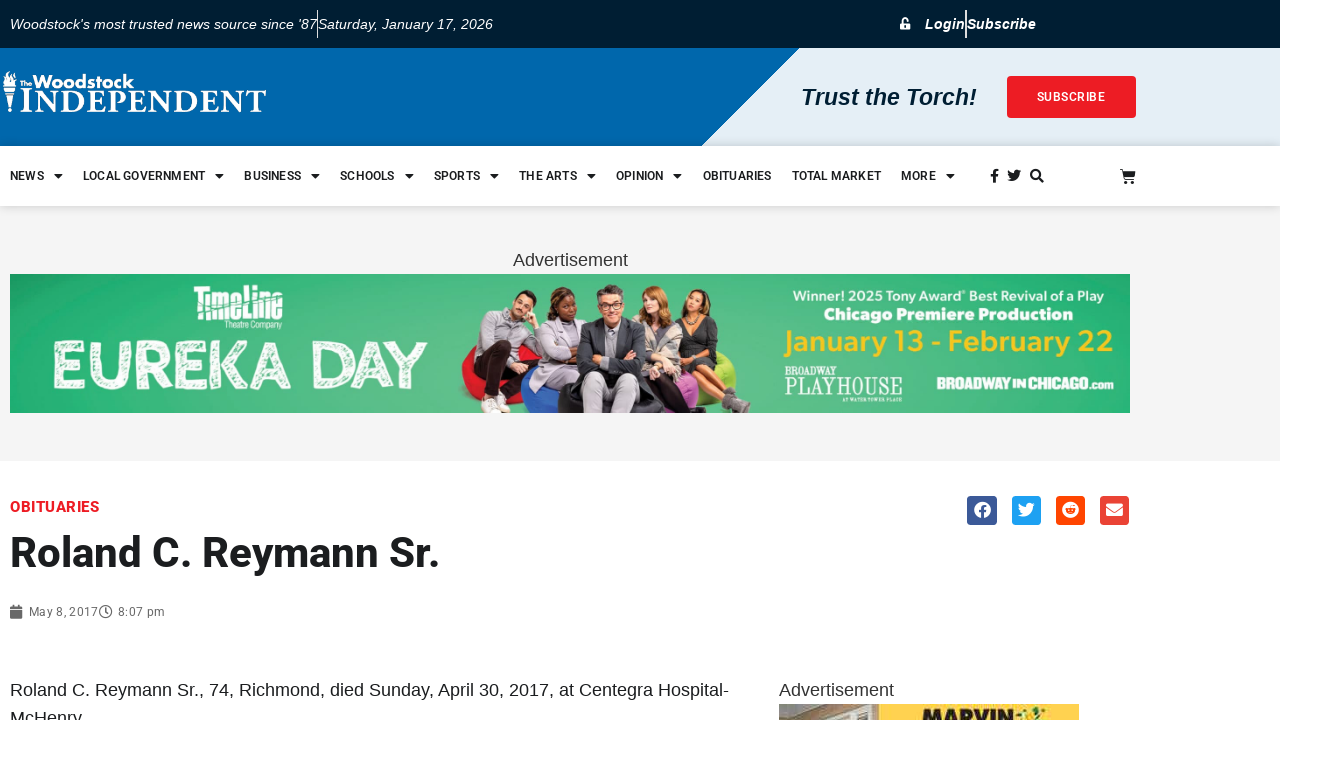

--- FILE ---
content_type: text/css
request_url: https://www.thewoodstockindependent.com/wp-content/uploads/elementor/css/post-36046.css?ver=1768441522
body_size: 2340
content:
.elementor-36046 .elementor-element.elementor-element-b6f69ea:not(.elementor-motion-effects-element-type-background), .elementor-36046 .elementor-element.elementor-element-b6f69ea > .elementor-motion-effects-container > .elementor-motion-effects-layer{background-color:var( --e-global-color-c7af263 );}.elementor-36046 .elementor-element.elementor-element-b6f69ea{transition:background 0.3s, border 0.3s, border-radius 0.3s, box-shadow 0.3s;}.elementor-36046 .elementor-element.elementor-element-b6f69ea > .elementor-background-overlay{transition:background 0.3s, border-radius 0.3s, opacity 0.3s;}.elementor-bc-flex-widget .elementor-36046 .elementor-element.elementor-element-612fa77.elementor-column .elementor-widget-wrap{align-items:center;}.elementor-36046 .elementor-element.elementor-element-612fa77.elementor-column.elementor-element[data-element_type="column"] > .elementor-widget-wrap.elementor-element-populated{align-content:center;align-items:center;}.elementor-36046 .elementor-element.elementor-element-e23182f .elementor-icon-list-items:not(.elementor-inline-items) .elementor-icon-list-item:not(:last-child){padding-block-end:calc(48px/2);}.elementor-36046 .elementor-element.elementor-element-e23182f .elementor-icon-list-items:not(.elementor-inline-items) .elementor-icon-list-item:not(:first-child){margin-block-start:calc(48px/2);}.elementor-36046 .elementor-element.elementor-element-e23182f .elementor-icon-list-items.elementor-inline-items .elementor-icon-list-item{margin-inline:calc(48px/2);}.elementor-36046 .elementor-element.elementor-element-e23182f .elementor-icon-list-items.elementor-inline-items{margin-inline:calc(-48px/2);}.elementor-36046 .elementor-element.elementor-element-e23182f .elementor-icon-list-items.elementor-inline-items .elementor-icon-list-item:after{inset-inline-end:calc(-48px/2);}.elementor-36046 .elementor-element.elementor-element-e23182f .elementor-icon-list-item:not(:last-child):after{content:"";border-color:#ddd;}.elementor-36046 .elementor-element.elementor-element-e23182f .elementor-icon-list-items:not(.elementor-inline-items) .elementor-icon-list-item:not(:last-child):after{border-block-start-style:solid;border-block-start-width:1px;}.elementor-36046 .elementor-element.elementor-element-e23182f .elementor-icon-list-items.elementor-inline-items .elementor-icon-list-item:not(:last-child):after{border-inline-start-style:solid;}.elementor-36046 .elementor-element.elementor-element-e23182f .elementor-inline-items .elementor-icon-list-item:not(:last-child):after{border-inline-start-width:1px;}.elementor-36046 .elementor-element.elementor-element-e23182f .elementor-icon-list-icon i{transition:color 0.3s;}.elementor-36046 .elementor-element.elementor-element-e23182f .elementor-icon-list-icon svg{transition:fill 0.3s;}.elementor-36046 .elementor-element.elementor-element-e23182f{--e-icon-list-icon-size:14px;--icon-vertical-offset:0px;}.elementor-36046 .elementor-element.elementor-element-e23182f .elementor-icon-list-item > .elementor-icon-list-text, .elementor-36046 .elementor-element.elementor-element-e23182f .elementor-icon-list-item > a{font-family:"Georgia", Sans-serif;font-size:0.875rem;font-style:italic;}.elementor-36046 .elementor-element.elementor-element-e23182f .elementor-icon-list-text{color:#FFFFFF;transition:color 0.3s;}.elementor-bc-flex-widget .elementor-36046 .elementor-element.elementor-element-71e97c7.elementor-column .elementor-widget-wrap{align-items:center;}.elementor-36046 .elementor-element.elementor-element-71e97c7.elementor-column.elementor-element[data-element_type="column"] > .elementor-widget-wrap.elementor-element-populated{align-content:center;align-items:center;}.elementor-36046 .elementor-element.elementor-element-71e97c7 > .elementor-element-populated, .elementor-36046 .elementor-element.elementor-element-71e97c7 > .elementor-element-populated > .elementor-background-overlay, .elementor-36046 .elementor-element.elementor-element-71e97c7 > .elementor-background-slideshow{border-radius:0px 0px 0px 0px;}.elementor-bc-flex-widget .elementor-36046 .elementor-element.elementor-element-67d7ffa.elementor-column .elementor-widget-wrap{align-items:center;}.elementor-36046 .elementor-element.elementor-element-67d7ffa.elementor-column.elementor-element[data-element_type="column"] > .elementor-widget-wrap.elementor-element-populated{align-content:center;align-items:center;}.elementor-36046 .elementor-element.elementor-element-67d7ffa > .elementor-element-populated{margin:0px 0px 0px 0px;--e-column-margin-right:0px;--e-column-margin-left:0px;padding:0px 0px 0px 0px;}.elementor-36046 .elementor-element.elementor-element-df923dc .elementor-icon-list-items:not(.elementor-inline-items) .elementor-icon-list-item:not(:last-child){padding-block-end:calc(25px/2);}.elementor-36046 .elementor-element.elementor-element-df923dc .elementor-icon-list-items:not(.elementor-inline-items) .elementor-icon-list-item:not(:first-child){margin-block-start:calc(25px/2);}.elementor-36046 .elementor-element.elementor-element-df923dc .elementor-icon-list-items.elementor-inline-items .elementor-icon-list-item{margin-inline:calc(25px/2);}.elementor-36046 .elementor-element.elementor-element-df923dc .elementor-icon-list-items.elementor-inline-items{margin-inline:calc(-25px/2);}.elementor-36046 .elementor-element.elementor-element-df923dc .elementor-icon-list-items.elementor-inline-items .elementor-icon-list-item:after{inset-inline-end:calc(-25px/2);}.elementor-36046 .elementor-element.elementor-element-df923dc .elementor-icon-list-item:not(:last-child):after{content:"";border-color:#ddd;}.elementor-36046 .elementor-element.elementor-element-df923dc .elementor-icon-list-items:not(.elementor-inline-items) .elementor-icon-list-item:not(:last-child):after{border-block-start-style:solid;border-block-start-width:2px;}.elementor-36046 .elementor-element.elementor-element-df923dc .elementor-icon-list-items.elementor-inline-items .elementor-icon-list-item:not(:last-child):after{border-inline-start-style:solid;}.elementor-36046 .elementor-element.elementor-element-df923dc .elementor-inline-items .elementor-icon-list-item:not(:last-child):after{border-inline-start-width:2px;}.elementor-36046 .elementor-element.elementor-element-df923dc .elementor-icon-list-icon i{color:#FFFFFF;transition:color 0.3s;}.elementor-36046 .elementor-element.elementor-element-df923dc .elementor-icon-list-icon svg{fill:#FFFFFF;transition:fill 0.3s;}.elementor-36046 .elementor-element.elementor-element-df923dc{--e-icon-list-icon-size:12px;--icon-vertical-offset:0px;}.elementor-36046 .elementor-element.elementor-element-df923dc .elementor-icon-list-icon{padding-inline-end:9px;}.elementor-36046 .elementor-element.elementor-element-df923dc .elementor-icon-list-item > .elementor-icon-list-text, .elementor-36046 .elementor-element.elementor-element-df923dc .elementor-icon-list-item > a{font-family:"Georgia", Sans-serif;font-size:0.875rem;font-weight:700;font-style:italic;}.elementor-36046 .elementor-element.elementor-element-df923dc .elementor-icon-list-text{color:#FFFFFF;transition:color 0.3s;}.elementor-36046 .elementor-element.elementor-element-1609ff3 .elementor-icon-list-items:not(.elementor-inline-items) .elementor-icon-list-item:not(:last-child){padding-block-end:calc(25px/2);}.elementor-36046 .elementor-element.elementor-element-1609ff3 .elementor-icon-list-items:not(.elementor-inline-items) .elementor-icon-list-item:not(:first-child){margin-block-start:calc(25px/2);}.elementor-36046 .elementor-element.elementor-element-1609ff3 .elementor-icon-list-items.elementor-inline-items .elementor-icon-list-item{margin-inline:calc(25px/2);}.elementor-36046 .elementor-element.elementor-element-1609ff3 .elementor-icon-list-items.elementor-inline-items{margin-inline:calc(-25px/2);}.elementor-36046 .elementor-element.elementor-element-1609ff3 .elementor-icon-list-items.elementor-inline-items .elementor-icon-list-item:after{inset-inline-end:calc(-25px/2);}.elementor-36046 .elementor-element.elementor-element-1609ff3 .elementor-icon-list-item:not(:last-child):after{content:"";border-color:#ddd;}.elementor-36046 .elementor-element.elementor-element-1609ff3 .elementor-icon-list-items:not(.elementor-inline-items) .elementor-icon-list-item:not(:last-child):after{border-block-start-style:solid;border-block-start-width:2px;}.elementor-36046 .elementor-element.elementor-element-1609ff3 .elementor-icon-list-items.elementor-inline-items .elementor-icon-list-item:not(:last-child):after{border-inline-start-style:solid;}.elementor-36046 .elementor-element.elementor-element-1609ff3 .elementor-inline-items .elementor-icon-list-item:not(:last-child):after{border-inline-start-width:2px;}.elementor-36046 .elementor-element.elementor-element-1609ff3 .elementor-icon-list-icon i{color:#FFFFFF;transition:color 0.3s;}.elementor-36046 .elementor-element.elementor-element-1609ff3 .elementor-icon-list-icon svg{fill:#FFFFFF;transition:fill 0.3s;}.elementor-36046 .elementor-element.elementor-element-1609ff3{--e-icon-list-icon-size:12px;--icon-vertical-offset:0px;}.elementor-36046 .elementor-element.elementor-element-1609ff3 .elementor-icon-list-icon{padding-inline-end:9px;}.elementor-36046 .elementor-element.elementor-element-1609ff3 .elementor-icon-list-item > .elementor-icon-list-text, .elementor-36046 .elementor-element.elementor-element-1609ff3 .elementor-icon-list-item > a{font-family:"Georgia", Sans-serif;font-size:0.875rem;font-weight:700;font-style:italic;}.elementor-36046 .elementor-element.elementor-element-1609ff3 .elementor-icon-list-text{color:#FFFFFF;transition:color 0.3s;}.elementor-36046 .elementor-element.elementor-element-338b609:not(.elementor-motion-effects-element-type-background), .elementor-36046 .elementor-element.elementor-element-338b609 > .elementor-motion-effects-container > .elementor-motion-effects-layer{background-color:transparent;background-image:linear-gradient(315deg, var( --e-global-color-f9d2492 ) 42%, var( --e-global-color-4d3d4a6 ) 6%);}.elementor-36046 .elementor-element.elementor-element-338b609, .elementor-36046 .elementor-element.elementor-element-338b609 > .elementor-background-overlay{border-radius:0px 0px 0px 0px;}.elementor-36046 .elementor-element.elementor-element-338b609{transition:background 0.3s, border 0.3s, border-radius 0.3s, box-shadow 0.3s;z-index:11;}.elementor-36046 .elementor-element.elementor-element-338b609 > .elementor-background-overlay{transition:background 0.3s, border-radius 0.3s, opacity 0.3s;}.elementor-36046 .elementor-element.elementor-element-d66f447:not(.elementor-motion-effects-element-type-background) > .elementor-widget-wrap, .elementor-36046 .elementor-element.elementor-element-d66f447 > .elementor-widget-wrap > .elementor-motion-effects-container > .elementor-motion-effects-layer{background-color:var( --e-global-color-4d3d4a6 );}.elementor-bc-flex-widget .elementor-36046 .elementor-element.elementor-element-d66f447.elementor-column .elementor-widget-wrap{align-items:center;}.elementor-36046 .elementor-element.elementor-element-d66f447.elementor-column.elementor-element[data-element_type="column"] > .elementor-widget-wrap.elementor-element-populated{align-content:center;align-items:center;}.elementor-36046 .elementor-element.elementor-element-d66f447 > .elementor-element-populated{transition:background 0.3s, border 0.3s, border-radius 0.3s, box-shadow 0.3s;padding:0px 0px 20px 0px;}.elementor-36046 .elementor-element.elementor-element-d66f447 > .elementor-element-populated > .elementor-background-overlay{transition:background 0.3s, border-radius 0.3s, opacity 0.3s;}.elementor-36046 .elementor-element.elementor-element-750a652 > .elementor-widget-container{margin:20px 0px 10px 0px;}.elementor-36046 .elementor-element.elementor-element-750a652{text-align:start;}.elementor-36046 .elementor-element.elementor-element-750a652 img{width:71%;}.elementor-bc-flex-widget .elementor-36046 .elementor-element.elementor-element-fc2e40b.elementor-column .elementor-widget-wrap{align-items:center;}.elementor-36046 .elementor-element.elementor-element-fc2e40b.elementor-column.elementor-element[data-element_type="column"] > .elementor-widget-wrap.elementor-element-populated{align-content:center;align-items:center;}.elementor-36046 .elementor-element.elementor-element-fc2e40b > .elementor-element-populated{padding:0px 0px 0px 0px;}.elementor-36046 .elementor-element.elementor-element-f022e6f{text-align:end;font-family:"Georgia", Sans-serif;font-size:23px;font-weight:600;font-style:italic;color:var( --e-global-color-c7af263 );}.elementor-bc-flex-widget .elementor-36046 .elementor-element.elementor-element-0101fbf.elementor-column .elementor-widget-wrap{align-items:center;}.elementor-36046 .elementor-element.elementor-element-0101fbf.elementor-column.elementor-element[data-element_type="column"] > .elementor-widget-wrap.elementor-element-populated{align-content:center;align-items:center;}.elementor-36046 .elementor-element.elementor-element-0101fbf > .elementor-element-populated{padding:0px 0px 0px 0px;}.elementor-36046 .elementor-element.elementor-element-43f5d69 .elementor-button{background-color:#ED1C24;font-family:var( --e-global-typography-9833ffe-font-family ), Sans-serif;font-size:var( --e-global-typography-9833ffe-font-size );font-weight:var( --e-global-typography-9833ffe-font-weight );text-transform:var( --e-global-typography-9833ffe-text-transform );letter-spacing:var( --e-global-typography-9833ffe-letter-spacing );fill:#FFFFFF;color:#FFFFFF;border-radius:4px 4px 4px 4px;}.elementor-36046 .elementor-element.elementor-element-7d2bbb4 > .elementor-container > .elementor-column > .elementor-widget-wrap{align-content:center;align-items:center;}.elementor-36046 .elementor-element.elementor-element-7d2bbb4:not(.elementor-motion-effects-element-type-background), .elementor-36046 .elementor-element.elementor-element-7d2bbb4 > .elementor-motion-effects-container > .elementor-motion-effects-layer{background-color:#FFFFFF;}.elementor-36046 .elementor-element.elementor-element-7d2bbb4 > .elementor-container{max-width:1148px;}.elementor-36046 .elementor-element.elementor-element-7d2bbb4{box-shadow:0px 0px 10px 0px rgba(0, 0, 0, 0.18);transition:background 0.3s, border 0.3s, border-radius 0.3s, box-shadow 0.3s;z-index:10;}.elementor-36046 .elementor-element.elementor-element-7d2bbb4 > .elementor-background-overlay{transition:background 0.3s, border-radius 0.3s, opacity 0.3s;}.elementor-36046 .elementor-element.elementor-element-fc8d343:not(.elementor-motion-effects-element-type-background) > .elementor-widget-wrap, .elementor-36046 .elementor-element.elementor-element-fc8d343 > .elementor-widget-wrap > .elementor-motion-effects-container > .elementor-motion-effects-layer{background-color:#FFFFFF;}.elementor-36046 .elementor-element.elementor-element-fc8d343 > .elementor-element-populated{transition:background 0.3s, border 0.3s, border-radius 0.3s, box-shadow 0.3s;padding:0px 0px 0px 0px;}.elementor-36046 .elementor-element.elementor-element-fc8d343 > .elementor-element-populated > .elementor-background-overlay{transition:background 0.3s, border-radius 0.3s, opacity 0.3s;}.elementor-36046 .elementor-element.elementor-element-fc8d343{z-index:1;}.elementor-36046 .elementor-element.elementor-element-82c516f .menu-item a.uael-menu-item,.elementor-36046 .elementor-element.elementor-element-82c516f .menu-item a.uael-sub-menu-item{padding-left:10px;padding-right:10px;}.elementor-36046 .elementor-element.elementor-element-82c516f .menu-item a.uael-menu-item, .elementor-36046 .elementor-element.elementor-element-82c516f .menu-item a.uael-sub-menu-item{padding-top:15px;padding-bottom:15px;}.elementor-36046 .elementor-element.elementor-element-82c516f ul.sub-menu{width:220px;}.elementor-36046 .elementor-element.elementor-element-82c516f .sub-menu li a.uael-sub-menu-item,
						.elementor-36046 .elementor-element.elementor-element-82c516f nav.uael-dropdown li a.uael-menu-item,
						.elementor-36046 .elementor-element.elementor-element-82c516f nav.uael-dropdown li a.uael-sub-menu-item,
						.elementor-36046 .elementor-element.elementor-element-82c516f nav.uael-dropdown-expandible li a.uael-menu-item,
						.elementor-36046 .elementor-element.elementor-element-82c516f nav.uael-dropdown-expandible li a.uael-sub-menu-item{padding-left:15px;padding-right:15px;}.elementor-36046 .elementor-element.elementor-element-82c516f .sub-menu a.uael-sub-menu-item,
						 .elementor-36046 .elementor-element.elementor-element-82c516f nav.uael-dropdown li a.uael-menu-item,
						 .elementor-36046 .elementor-element.elementor-element-82c516f nav.uael-dropdown li a.uael-sub-menu-item,
						 .elementor-36046 .elementor-element.elementor-element-82c516f nav.uael-dropdown-expandible li a.uael-menu-item,
						 .elementor-36046 .elementor-element.elementor-element-82c516f nav.uael-dropdown-expandible li a.uael-sub-menu-item{padding-top:15px;padding-bottom:15px;}.elementor-36046 .elementor-element.elementor-element-82c516f > .elementor-widget-container{margin:0px 0px 0px 0px;}.elementor-36046 .elementor-element.elementor-element-82c516f .uael-nav-menu__toggle{text-align:right;}.elementor-36046 .elementor-element.elementor-element-82c516f .menu-item a.uael-menu-item{font-family:"Roboto", Sans-serif;font-size:0.75rem;font-weight:600;text-transform:uppercase;letter-spacing:0.2px;}.elementor-36046 .elementor-element.elementor-element-82c516f .menu-item a.uael-menu-item:not(.elementor-button), .elementor-36046 .elementor-element.elementor-element-82c516f .sub-menu a.uael-sub-menu-item{color:var( --e-global-color-9a6f9c1 );}.elementor-36046 .elementor-element.elementor-element-82c516f .sub-menu a.uael-sub-menu-item,
								.elementor-36046 .elementor-element.elementor-element-82c516f .elementor-menu-toggle,
								.elementor-36046 .elementor-element.elementor-element-82c516f nav.uael-dropdown li a.uael-menu-item:not(.elementor-button),
								.elementor-36046 .elementor-element.elementor-element-82c516f nav.uael-dropdown li a.uael-sub-menu-item:not(.elementor-button),
								.elementor-36046 .elementor-element.elementor-element-82c516f nav.uael-dropdown-expandible li a.uael-menu-item,
								.elementor-36046 .elementor-element.elementor-element-82c516f nav.uael-dropdown-expandible li a.uael-sub-menu-item{color:var( --e-global-color-9a6f9c1 );}.elementor-36046 .elementor-element.elementor-element-82c516f .sub-menu,
								.elementor-36046 .elementor-element.elementor-element-82c516f nav.uael-dropdown,
								.elementor-36046 .elementor-element.elementor-element-82c516f .uael-nav-menu nav.uael-dropdown-expandible,
								.elementor-36046 .elementor-element.elementor-element-82c516f .uael-nav-menu nav.uael-dropdown-expandible .menu-item a.uael-menu-item,
								.elementor-36046 .elementor-element.elementor-element-82c516f .uael-nav-menu nav.uael-dropdown-expandible .menu-item .sub-menu,
								.elementor-36046 .elementor-element.elementor-element-82c516f nav.uael-dropdown .menu-item a.uael-menu-item,
								.elementor-36046 .elementor-element.elementor-element-82c516f nav.uael-dropdown .menu-item a.uael-sub-menu-item{background-color:#fff;}.elementor-36046 .elementor-element.elementor-element-82c516f .sub-menu a.uael-sub-menu-item:hover,
								.elementor-36046 .elementor-element.elementor-element-82c516f .elementor-menu-toggle:hover,
								.elementor-36046 .elementor-element.elementor-element-82c516f nav.uael-dropdown li a.uael-menu-item:not(.elementor-button):hover,
								.elementor-36046 .elementor-element.elementor-element-82c516f nav.uael-dropdown li a.uael-sub-menu-item:not(.elementor-button):hover,
								.elementor-36046 .elementor-element.elementor-element-82c516f .uael-nav-menu nav.uael-dropdown-expandible li a.uael-menu-item:hover,
								.elementor-36046 .elementor-element.elementor-element-82c516f .uael-nav-menu nav.uael-dropdown-expandible li a.uael-sub-menu-item:hover{color:var( --e-global-color-f31e0d5 );}.elementor-36046 .elementor-element.elementor-element-82c516f .sub-menu a.uael-sub-menu-item:hover,
								.elementor-36046 .elementor-element.elementor-element-82c516f nav.uael-dropdown li a.uael-menu-item:not(.elementor-button):hover,
								.elementor-36046 .elementor-element.elementor-element-82c516f nav.uael-dropdown li a.uael-sub-menu-item:not(.elementor-button):hover,
								.elementor-36046 .elementor-element.elementor-element-82c516f .uael-nav-menu nav.uael-dropdown-expandible li a.uael-menu-item:hover,
								.elementor-36046 .elementor-element.elementor-element-82c516f .uael-nav-menu nav.uael-dropdown-expandible li a.uael-sub-menu-item:hover{background-color:var( --e-global-color-9622a08 );}.elementor-36046 .elementor-element.elementor-element-82c516f .sub-menu li a.uael-sub-menu-item,
							.elementor-36046 .elementor-element.elementor-element-82c516f nav.uael-dropdown li a.uael-menu-item,
							.elementor-36046 .elementor-element.elementor-element-82c516f nav.uael-dropdown li a.uael-sub-menu-item,
							.elementor-36046 .elementor-element.elementor-element-82c516f nav.uael-dropdown-expandible li a.uael-menu-item{font-family:"Roboto", Sans-serif;font-size:0.75rem;font-weight:900;}.elementor-36046 .elementor-element.elementor-element-82c516f .sub-menu li.menu-item:not(:last-child),
						.elementor-36046 .elementor-element.elementor-element-82c516f nav.uael-dropdown li.menu-item:not(:last-child),
						.elementor-36046 .elementor-element.elementor-element-82c516f nav.uael-dropdown-expandible li.menu-item:not(:last-child){border-bottom-style:solid;border-bottom-color:#C4C4C46E;border-bottom-width:1px;}.elementor-36046 .elementor-element.elementor-element-82c516f div.uael-nav-menu-icon{color:var( --e-global-color-9a6f9c1 );}.elementor-36046 .elementor-element.elementor-element-82c516f div.uael-nav-menu-icon svg{fill:var( --e-global-color-9a6f9c1 );}.elementor-36046 .elementor-element.elementor-element-d3e10e0 > .elementor-element-populated{padding:0px 0px 0px 0px;}.elementor-36046 .elementor-element.elementor-element-669529a .elementor-icon-list-icon i{color:var( --e-global-color-9a6f9c1 );transition:color 0.3s;}.elementor-36046 .elementor-element.elementor-element-669529a .elementor-icon-list-icon svg{fill:var( --e-global-color-9a6f9c1 );transition:fill 0.3s;}.elementor-36046 .elementor-element.elementor-element-669529a{--e-icon-list-icon-size:14px;--e-icon-list-icon-align:right;--e-icon-list-icon-margin:0 0 0 calc(var(--e-icon-list-icon-size, 1em) * 0.25);--icon-vertical-offset:0px;}.elementor-36046 .elementor-element.elementor-element-669529a .elementor-icon-list-text{transition:color 0.3s;}.elementor-36046 .elementor-element.elementor-element-1491884 > .elementor-widget-container{margin:0px 0px 0px -8px;}.elementor-36046 .elementor-element.elementor-element-1491884{--main-alignment:left;--divider-style:solid;--subtotal-divider-style:solid;--elementor-remove-from-cart-button:none;--remove-from-cart-button:block;--toggle-button-icon-color:var( --e-global-color-9a6f9c1 );--toggle-button-border-width:0px;--toggle-icon-size:16px;--items-indicator-text-color:#FFFFFF;--items-indicator-background-color:var( --e-global-color-f31e0d5 );--cart-border-style:none;--menu-cart-subtotal-color:var( --e-global-color-c7af263 );--product-price-color:var( --e-global-color-text );--cart-footer-layout:1fr 1fr;--products-max-height-sidecart:calc(100vh - 240px);--products-max-height-minicart:calc(100vh - 385px);--cart-footer-buttons-border-radius:5px;--view-cart-button-text-color:var( --e-global-color-text );--view-cart-button-background-color:#FFFFFF;--checkout-button-text-color:#FFFFFF;--checkout-button-background-color:var( --e-global-color-f31e0d5 );}.elementor-36046 .elementor-element.elementor-element-1491884 .widget_shopping_cart_content{--subtotal-divider-left-width:0;--subtotal-divider-right-width:0;}.elementor-36046 .elementor-element.elementor-element-1491884 .elementor-menu-cart__product-name a{font-family:var( --e-global-typography-86f3493-font-family ), Sans-serif;font-size:var( --e-global-typography-86f3493-font-size );font-weight:var( --e-global-typography-86f3493-font-weight );line-height:var( --e-global-typography-86f3493-line-height );color:var( --e-global-color-c7af263 );}.elementor-36046 .elementor-element.elementor-element-1491884 .elementor-menu-cart__product-price{font-family:var( --e-global-typography-756981f-font-family ), Sans-serif;font-size:var( --e-global-typography-756981f-font-size );font-weight:var( --e-global-typography-756981f-font-weight );letter-spacing:var( --e-global-typography-756981f-letter-spacing );}.elementor-36046 .elementor-element.elementor-element-1491884 .elementor-menu-cart__footer-buttons .elementor-button{font-family:var( --e-global-typography-9833ffe-font-family ), Sans-serif;font-size:var( --e-global-typography-9833ffe-font-size );font-weight:var( --e-global-typography-9833ffe-font-weight );text-transform:var( --e-global-typography-9833ffe-text-transform );letter-spacing:var( --e-global-typography-9833ffe-letter-spacing );}.elementor-36046 .elementor-element.elementor-element-1491884 .elementor-button--view-cart{border-style:solid;border-width:2px 2px 2px 2px;border-color:var( --e-global-color-text );}@media(max-width:1024px){.elementor-36046 .elementor-element.elementor-element-67d7ffa > .elementor-element-populated{padding:0px 10px 0px 0px;}.elementor-36046 .elementor-element.elementor-element-d66f447 > .elementor-element-populated{padding:0px 0px 11px 13px;}.elementor-36046 .elementor-element.elementor-element-fc2e40b > .elementor-element-populated{padding:0px 10px 0px 0px;}.elementor-36046 .elementor-element.elementor-element-f022e6f{font-size:13px;}.elementor-36046 .elementor-element.elementor-element-0101fbf > .elementor-element-populated{padding:0px 10px 0px 0px;}.elementor-36046 .elementor-element.elementor-element-43f5d69 .elementor-button{font-size:var( --e-global-typography-9833ffe-font-size );letter-spacing:var( --e-global-typography-9833ffe-letter-spacing );}.elementor-36046 .elementor-element.elementor-element-7d2bbb4{padding:0px 20px 0px 0px;}.elementor-36046 .elementor-element.elementor-element-fc8d343 > .elementor-element-populated{padding:0px 0px 0px 15px;}.elementor-36046 .elementor-element.elementor-element-82c516f.uael-nav-menu__breakpoint-tablet nav.uael-nav-menu__layout-horizontal ul.sub-menu{margin-top:0px;}.elementor-36046 .elementor-element.elementor-element-82c516f > .elementor-widget-container{padding:6px 0px 0px 0px;}.elementor-36046 .elementor-element.elementor-element-82c516f .menu-item a.uael-menu-item{font-size:10px;}.elementor-36046 .elementor-element.elementor-element-1491884 .elementor-menu-cart__product-name a{font-size:var( --e-global-typography-86f3493-font-size );line-height:var( --e-global-typography-86f3493-line-height );}.elementor-36046 .elementor-element.elementor-element-1491884 .elementor-menu-cart__product-price{font-size:var( --e-global-typography-756981f-font-size );letter-spacing:var( --e-global-typography-756981f-letter-spacing );}.elementor-36046 .elementor-element.elementor-element-1491884 .elementor-menu-cart__footer-buttons .elementor-button{font-size:var( --e-global-typography-9833ffe-font-size );letter-spacing:var( --e-global-typography-9833ffe-letter-spacing );}}@media(min-width:768px){.elementor-36046 .elementor-element.elementor-element-612fa77{width:69.386%;}.elementor-36046 .elementor-element.elementor-element-71e97c7{width:9.226%;}.elementor-36046 .elementor-element.elementor-element-67d7ffa{width:21.052%;}.elementor-36046 .elementor-element.elementor-element-fc2e40b{width:52.367%;}.elementor-36046 .elementor-element.elementor-element-0101fbf{width:13.909%;}.elementor-36046 .elementor-element.elementor-element-fc8d343{width:85.461%;}.elementor-36046 .elementor-element.elementor-element-d3e10e0{width:9.849%;}.elementor-36046 .elementor-element.elementor-element-b9754d3{width:4.326%;}}@media(max-width:1024px) and (min-width:768px){.elementor-36046 .elementor-element.elementor-element-612fa77{width:70%;}.elementor-36046 .elementor-element.elementor-element-67d7ffa{width:30%;}.elementor-36046 .elementor-element.elementor-element-fc8d343{width:76%;}.elementor-36046 .elementor-element.elementor-element-d3e10e0{width:17%;}.elementor-36046 .elementor-element.elementor-element-b9754d3{width:7%;}}@media(max-width:767px){.elementor-36046 .elementor-element.elementor-element-e23182f .elementor-icon-list-item > .elementor-icon-list-text, .elementor-36046 .elementor-element.elementor-element-e23182f .elementor-icon-list-item > a{font-size:0.75em;}.elementor-36046 .elementor-element.elementor-element-67d7ffa > .elementor-element-populated{padding:10px 20px 10px 25px;}.elementor-36046 .elementor-element.elementor-element-d66f447{width:100%;}.elementor-36046 .elementor-element.elementor-element-d66f447 > .elementor-element-populated{padding:20px 0px 20px 0px;}.elementor-36046 .elementor-element.elementor-element-750a652 > .elementor-widget-container{margin:10px 0px 0px 10px;}.elementor-36046 .elementor-element.elementor-element-750a652{text-align:start;}.elementor-36046 .elementor-element.elementor-element-750a652 img{width:74%;}.elementor-36046 .elementor-element.elementor-element-43f5d69 .elementor-button{font-size:var( --e-global-typography-9833ffe-font-size );letter-spacing:var( --e-global-typography-9833ffe-letter-spacing );}.elementor-36046 .elementor-element.elementor-element-7d2bbb4{padding:10px 0px 10px 0px;}.elementor-36046 .elementor-element.elementor-element-fc8d343{width:45%;}.elementor-36046 .elementor-element.elementor-element-82c516f .sub-menu li a.uael-sub-menu-item,
						.elementor-36046 .elementor-element.elementor-element-82c516f nav.uael-dropdown li a.uael-menu-item,
						.elementor-36046 .elementor-element.elementor-element-82c516f nav.uael-dropdown li a.uael-sub-menu-item,
						.elementor-36046 .elementor-element.elementor-element-82c516f nav.uael-dropdown-expandible li a.uael-menu-item,
						.elementor-36046 .elementor-element.elementor-element-82c516f nav.uael-dropdown-expandible li a.uael-sub-menu-item{padding-left:20px;padding-right:20px;}.elementor-36046 .elementor-element.elementor-element-82c516f nav.uael-nav-menu__layout-horizontal ul.sub-menu, .elementor-36046 .elementor-element.elementor-element-82c516f nav.uael-nav-menu__layout-expandible.menu-is-active,
						.elementor-36046 .elementor-element.elementor-element-82c516f .uael-dropdown.menu-is-active{margin-top:10px;}.elementor-36046 .elementor-element.elementor-element-82c516f.uael-nav-menu__breakpoint-mobile nav.uael-nav-menu__layout-horizontal ul.sub-menu{margin-top:0px;}.elementor-36046 .elementor-element.elementor-element-82c516f > .elementor-widget-container{margin:0px 20px 0px 0px;}.elementor-36046 .elementor-element.elementor-element-82c516f{z-index:10;}.elementor-36046 .elementor-element.elementor-element-82c516f .sub-menu li a.uael-sub-menu-item,
							.elementor-36046 .elementor-element.elementor-element-82c516f nav.uael-dropdown li a.uael-menu-item,
							.elementor-36046 .elementor-element.elementor-element-82c516f nav.uael-dropdown li a.uael-sub-menu-item,
							.elementor-36046 .elementor-element.elementor-element-82c516f nav.uael-dropdown-expandible li a.uael-menu-item{font-size:0.75rem;letter-spacing:0.25px;}.elementor-36046 .elementor-element.elementor-element-82c516f .uael-nav-menu-icon{font-size:30px;}.elementor-36046 .elementor-element.elementor-element-82c516f .uael-nav-menu-icon svg{font-size:30px;line-height:30px;height:30px;width:30px;}.elementor-36046 .elementor-element.elementor-element-d3e10e0{width:40%;}.elementor-36046 .elementor-element.elementor-element-669529a > .elementor-widget-container{margin:0px 0px 0px 10px;}.elementor-36046 .elementor-element.elementor-element-669529a .elementor-icon-list-items:not(.elementor-inline-items) .elementor-icon-list-item:not(:last-child){padding-block-end:calc(19px/2);}.elementor-36046 .elementor-element.elementor-element-669529a .elementor-icon-list-items:not(.elementor-inline-items) .elementor-icon-list-item:not(:first-child){margin-block-start:calc(19px/2);}.elementor-36046 .elementor-element.elementor-element-669529a .elementor-icon-list-items.elementor-inline-items .elementor-icon-list-item{margin-inline:calc(19px/2);}.elementor-36046 .elementor-element.elementor-element-669529a .elementor-icon-list-items.elementor-inline-items{margin-inline:calc(-19px/2);}.elementor-36046 .elementor-element.elementor-element-669529a .elementor-icon-list-items.elementor-inline-items .elementor-icon-list-item:after{inset-inline-end:calc(-19px/2);}.elementor-36046 .elementor-element.elementor-element-669529a{--e-icon-list-icon-size:15px;}.elementor-36046 .elementor-element.elementor-element-b9754d3{width:15%;}.elementor-36046 .elementor-element.elementor-element-1491884 .elementor-menu-cart__product-name a{font-size:var( --e-global-typography-86f3493-font-size );line-height:var( --e-global-typography-86f3493-line-height );}.elementor-36046 .elementor-element.elementor-element-1491884 .elementor-menu-cart__product-price{font-size:var( --e-global-typography-756981f-font-size );letter-spacing:var( --e-global-typography-756981f-letter-spacing );}.elementor-36046 .elementor-element.elementor-element-1491884 .elementor-menu-cart__footer-buttons .elementor-button{font-size:var( --e-global-typography-9833ffe-font-size );letter-spacing:var( --e-global-typography-9833ffe-letter-spacing );}}/* Start custom CSS for text-editor, class: .elementor-element-f022e6f */.elementor-36046 .elementor-element.elementor-element-f022e6f p { margin-bottom:0;padding-bottom:0; }/* End custom CSS */

--- FILE ---
content_type: text/css
request_url: https://www.thewoodstockindependent.com/wp-content/uploads/elementor/css/post-37536.css?ver=1768441619
body_size: 1536
content:
.elementor-37536 .elementor-element.elementor-element-d507ace:not(.elementor-motion-effects-element-type-background), .elementor-37536 .elementor-element.elementor-element-d507ace > .elementor-motion-effects-container > .elementor-motion-effects-layer{background-color:var( --e-global-color-f04f8ae );}.elementor-37536 .elementor-element.elementor-element-d507ace{transition:background 0.3s, border 0.3s, border-radius 0.3s, box-shadow 0.3s;padding:30px 0px 30px 0px;}.elementor-37536 .elementor-element.elementor-element-d507ace > .elementor-background-overlay{transition:background 0.3s, border-radius 0.3s, opacity 0.3s;}.elementor-37536 .elementor-element.elementor-element-60228e2{text-align:center;}.elementor-37536 .elementor-element.elementor-element-41bb927{margin-top:25px;margin-bottom:0px;}.elementor-37536 .elementor-element.elementor-element-88abcac > .elementor-widget-container{margin:0px 0px -10px 0px;}.elementor-37536 .elementor-element.elementor-element-88abcac .elementor-heading-title{font-family:var( --e-global-typography-f3c9dd6-font-family ), Sans-serif;font-size:var( --e-global-typography-f3c9dd6-font-size );font-weight:var( --e-global-typography-f3c9dd6-font-weight );text-transform:var( --e-global-typography-f3c9dd6-text-transform );line-height:var( --e-global-typography-f3c9dd6-line-height );letter-spacing:var( --e-global-typography-f3c9dd6-letter-spacing );color:var( --e-global-color-f31e0d5 );}.elementor-37536 .elementor-element.elementor-element-160376f > .elementor-widget-container{margin:0px 0px 0px 0px;}.elementor-37536 .elementor-element.elementor-element-160376f .elementor-heading-title{font-family:var( --e-global-typography-5eb4d02-font-family ), Sans-serif;font-size:var( --e-global-typography-5eb4d02-font-size );font-weight:var( --e-global-typography-5eb4d02-font-weight );line-height:var( --e-global-typography-5eb4d02-line-height );color:var( --e-global-color-9a6f9c1 );}.elementor-37536 .elementor-element.elementor-element-cd76fba .elementor-icon-list-icon i{color:#686868;font-size:14px;}.elementor-37536 .elementor-element.elementor-element-cd76fba .elementor-icon-list-icon svg{fill:#686868;--e-icon-list-icon-size:14px;}.elementor-37536 .elementor-element.elementor-element-cd76fba .elementor-icon-list-icon{width:14px;}.elementor-37536 .elementor-element.elementor-element-cd76fba .elementor-icon-list-text, .elementor-37536 .elementor-element.elementor-element-cd76fba .elementor-icon-list-text a{color:#686868;}.elementor-37536 .elementor-element.elementor-element-cd76fba .elementor-icon-list-item{font-family:var( --e-global-typography-756981f-font-family ), Sans-serif;font-size:var( --e-global-typography-756981f-font-size );font-weight:var( --e-global-typography-756981f-font-weight );letter-spacing:var( --e-global-typography-756981f-letter-spacing );}.elementor-bc-flex-widget .elementor-37536 .elementor-element.elementor-element-bfe4077.elementor-column .elementor-widget-wrap{align-items:flex-start;}.elementor-37536 .elementor-element.elementor-element-bfe4077.elementor-column.elementor-element[data-element_type="column"] > .elementor-widget-wrap.elementor-element-populated{align-content:flex-start;align-items:flex-start;}.elementor-37536 .elementor-element.elementor-element-34b8ea1 > .elementor-widget-container{margin:0px 0px 0px 0px;padding:0px 0px 0px 0px;}.elementor-37536 .elementor-element.elementor-element-34b8ea1{--alignment:right;--grid-side-margin:10px;--grid-column-gap:10px;--grid-row-gap:10px;--grid-bottom-margin:10px;}.elementor-37536 .elementor-element.elementor-element-34b8ea1 .elementor-share-btn{font-size:calc(0.65px * 10);}.elementor-37536 .elementor-element.elementor-element-34b8ea1 .elementor-share-btn__icon{--e-share-buttons-icon-size:2.6em;}.elementor-37536 .elementor-element.elementor-element-a48b5d2 .elementor-button{background-color:var( --e-global-color-b5acf7c );font-family:var( --e-global-typography-9833ffe-font-family ), Sans-serif;font-size:var( --e-global-typography-9833ffe-font-size );font-weight:var( --e-global-typography-9833ffe-font-weight );text-transform:var( --e-global-typography-9833ffe-text-transform );letter-spacing:var( --e-global-typography-9833ffe-letter-spacing );}.elementor-37536 .elementor-element.elementor-element-a48b5d2 > .elementor-widget-container{margin:0px 0px 0px 0px;}.elementor-37536 .elementor-element.elementor-element-a48b5d2 .elementor-button-content-wrapper{flex-direction:row-reverse;}.elementor-37536 .elementor-element.elementor-element-a48b5d2 .elementor-button .elementor-button-content-wrapper{gap:11px;}.elementor-37536 .elementor-element.elementor-element-52895b6{margin-top:30px;margin-bottom:80px;}.elementor-37536 .elementor-element.elementor-element-f6170d0{text-align:start;}.elementor-37536 .elementor-element.elementor-element-f6170d0 img{border-radius:5px 5px 5px 5px;box-shadow:0px 0px 20px 0px rgba(0, 0, 0, 0.2);}.elementor-37536 .elementor-element.elementor-element-88d8569{color:#1B1D1F;font-family:var( --e-global-typography-e613a37-font-family ), Sans-serif;font-size:var( --e-global-typography-e613a37-font-size );font-weight:var( --e-global-typography-e613a37-font-weight );line-height:var( --e-global-typography-e613a37-line-height );}.elementor-37536 .elementor-element.elementor-element-6046996 > .elementor-widget-container{margin:0px 0px 0px 0px;padding:0px 0px 0px 0px;}.elementor-37536 .elementor-element.elementor-element-6046996{--grid-side-margin:10px;--grid-column-gap:10px;--grid-row-gap:10px;--grid-bottom-margin:10px;}.elementor-37536 .elementor-element.elementor-element-6046996 .elementor-share-btn{font-size:calc(0.75px * 10);}.elementor-37536 .elementor-element.elementor-element-6046996 .elementor-share-btn__icon{--e-share-buttons-icon-size:2.6em;}.elementor-37536 .elementor-element.elementor-element-ef50cd3{text-align:start;}.elementor-37536 .elementor-element.elementor-element-ef50cd3 img{border-radius:5px 5px 5px 5px;box-shadow:0px 0px 20px 0px rgba(0, 0, 0, 0.2);}.elementor-37536 .elementor-element.elementor-element-16ee1a2{text-align:start;}.elementor-37536 .elementor-element.elementor-element-a2abd45{text-align:start;}.elementor-37536 .elementor-element.elementor-element-9a779b3:not(.elementor-motion-effects-element-type-background), .elementor-37536 .elementor-element.elementor-element-9a779b3 > .elementor-motion-effects-container > .elementor-motion-effects-layer{background-color:var( --e-global-color-c7af263 );}.elementor-37536 .elementor-element.elementor-element-9a779b3, .elementor-37536 .elementor-element.elementor-element-9a779b3 > .elementor-background-overlay{border-radius:5px 5px 5px 5px;}.elementor-37536 .elementor-element.elementor-element-9a779b3{box-shadow:0px 0px 20px 0px rgba(0, 0, 0, 0.2);transition:background 0.3s, border 0.3s, border-radius 0.3s, box-shadow 0.3s;margin-top:10px;margin-bottom:0px;}.elementor-37536 .elementor-element.elementor-element-9a779b3 > .elementor-background-overlay{transition:background 0.3s, border-radius 0.3s, opacity 0.3s;}.elementor-37536 .elementor-element.elementor-element-21006ef > .elementor-element-populated, .elementor-37536 .elementor-element.elementor-element-21006ef > .elementor-element-populated > .elementor-background-overlay, .elementor-37536 .elementor-element.elementor-element-21006ef > .elementor-background-slideshow{border-radius:10px 10px 10px 10px;}.elementor-37536 .elementor-element.elementor-element-21006ef > .elementor-element-populated{padding:30px 30px 30px 30px;}.elementor-37536 .elementor-element.elementor-element-17042c3 > .elementor-widget-container{margin:0px 0px 0px 0px;}.elementor-37536 .elementor-element.elementor-element-17042c3{text-align:center;}.elementor-37536 .elementor-element.elementor-element-17042c3 .elementor-heading-title{font-family:"Poppins", Sans-serif;font-size:1.5rem;font-weight:700;line-height:30px;color:#FFFFFF;}.elementor-37536 .elementor-element.elementor-element-c320687 .elementor-button{background-color:var( --e-global-color-f31e0d5 );font-family:var( --e-global-typography-9833ffe-font-family ), Sans-serif;font-size:var( --e-global-typography-9833ffe-font-size );font-weight:var( --e-global-typography-9833ffe-font-weight );text-transform:var( --e-global-typography-9833ffe-text-transform );letter-spacing:var( --e-global-typography-9833ffe-letter-spacing );}.elementor-37536 .elementor-element.elementor-element-c320687 > .elementor-widget-container{margin:0px 0px 0px 0px;}.elementor-37536 .elementor-element.elementor-element-4cd7f146:not(.elementor-motion-effects-element-type-background), .elementor-37536 .elementor-element.elementor-element-4cd7f146 > .elementor-motion-effects-container > .elementor-motion-effects-layer{background-color:var( --e-global-color-f9d2492 );}.elementor-37536 .elementor-element.elementor-element-4cd7f146{transition:background 0.3s, border 0.3s, border-radius 0.3s, box-shadow 0.3s;margin-top:0px;margin-bottom:0px;padding:80px 0px 80px 0px;}.elementor-37536 .elementor-element.elementor-element-4cd7f146 > .elementor-background-overlay{transition:background 0.3s, border-radius 0.3s, opacity 0.3s;}.elementor-37536 .elementor-element.elementor-element-52df23b6 > .elementor-element-populated, .elementor-37536 .elementor-element.elementor-element-52df23b6 > .elementor-element-populated > .elementor-background-overlay, .elementor-37536 .elementor-element.elementor-element-52df23b6 > .elementor-background-slideshow{border-radius:0px 0px 0px 0px;}.elementor-37536 .elementor-element.elementor-element-52df23b6 > .elementor-element-populated{padding:15px 0px 15px 15px;}.elementor-37536 .elementor-element.elementor-element-82525ab > .elementor-widget-container{margin:0px 0px 10px 0px;}.elementor-37536 .elementor-element.elementor-element-82525ab .elementor-heading-title{font-family:var( --e-global-typography-c0c4bf4-font-family ), Sans-serif;font-size:var( --e-global-typography-c0c4bf4-font-size );font-weight:var( --e-global-typography-c0c4bf4-font-weight );text-transform:var( --e-global-typography-c0c4bf4-text-transform );line-height:var( --e-global-typography-c0c4bf4-line-height );letter-spacing:var( --e-global-typography-c0c4bf4-letter-spacing );color:var( --e-global-color-f31e0d5 );}.elementor-37536 .elementor-element.elementor-global-59094 .dce-posts-container.dce-skin-grid .dce-post-item{width:calc(100% / 3);flex:0 1 calc( 100% / 3 );flex-grow:0;padding-right:calc( 30px/2 );padding-left:calc( 30px/2 );}.elementor-37536 .elementor-element.elementor-global-59094 .elementor-repeater-item-788bf01 > *{display:inline-block;}.elementor-37536 .elementor-element.elementor-global-59094 .elementor-repeater-item-66f7857 > *{font-family:var( --e-global-typography-b566101-font-family ), Sans-serif;font-size:var( --e-global-typography-b566101-font-size );font-weight:var( --e-global-typography-b566101-font-weight );line-height:var( --e-global-typography-b566101-line-height );color:var( --e-global-color-0b46589 );display:inline-block;}.elementor-37536 .elementor-element.elementor-global-59094 .elementor-repeater-item-66f7857 a{color:var( --e-global-color-0b46589 );}.elementor-37536 .elementor-element.elementor-global-59094 .elementor-repeater-item-66f7857{padding:10px 0px 0px 0px;}.elementor-37536 .elementor-element.elementor-global-59094 .elementor-repeater-item-8164192 > *{font-family:var( --e-global-typography-756981f-font-family ), Sans-serif;font-size:var( --e-global-typography-756981f-font-size );font-weight:var( --e-global-typography-756981f-font-weight );letter-spacing:var( --e-global-typography-756981f-letter-spacing );display:inline-block;}.elementor-37536 .elementor-element.elementor-global-59094 .elementor-repeater-item-8164192{padding:5px 0px 0px 0px;}.elementor-37536 .elementor-element.elementor-global-59094 .dce-post-item{text-align:left;padding-bottom:35px;}.elementor-37536 .elementor-element.elementor-global-59094 > .elementor-widget-container{margin:-10px 0px 0px 0px;padding:0px 0px 0px 0px;}.elementor-37536 .elementor-element.elementor-global-59094 .dce-post-item .dce-post-block{padding:0px 0px 0px 0px;}.elementor-37536 .elementor-element.elementor-global-59094 .dce-posts-fallback{text-align:left;}.elementor-37536 .elementor-element.elementor-global-59094 .dce-posts-container.dce-skin-grid .dce-posts-wrapper{margin-left:calc( -30px/2 );margin-right:calc( -30px/2 );}@media(min-width:768px){.elementor-37536 .elementor-element.elementor-element-2e4ea79{width:63.947%;}.elementor-37536 .elementor-element.elementor-element-bfe4077{width:36.009%;}.elementor-37536 .elementor-element.elementor-element-7a5c00f{width:67.456%;}.elementor-37536 .elementor-element.elementor-element-b934392{width:32.284%;}}@media(max-width:1024px) and (min-width:768px){.elementor-37536 .elementor-element.elementor-element-52df23b6{width:100%;}}@media(max-width:1024px){.elementor-37536 .elementor-element.elementor-element-88abcac .elementor-heading-title{font-size:var( --e-global-typography-f3c9dd6-font-size );line-height:var( --e-global-typography-f3c9dd6-line-height );letter-spacing:var( --e-global-typography-f3c9dd6-letter-spacing );}.elementor-37536 .elementor-element.elementor-element-160376f .elementor-heading-title{font-size:var( --e-global-typography-5eb4d02-font-size );line-height:var( --e-global-typography-5eb4d02-line-height );}.elementor-37536 .elementor-element.elementor-element-cd76fba .elementor-icon-list-item{font-size:var( --e-global-typography-756981f-font-size );letter-spacing:var( --e-global-typography-756981f-letter-spacing );} .elementor-37536 .elementor-element.elementor-element-34b8ea1{--grid-side-margin:10px;--grid-column-gap:10px;--grid-row-gap:10px;--grid-bottom-margin:10px;}.elementor-37536 .elementor-element.elementor-element-a48b5d2 .elementor-button{font-size:var( --e-global-typography-9833ffe-font-size );letter-spacing:var( --e-global-typography-9833ffe-letter-spacing );}.elementor-37536 .elementor-element.elementor-element-88d8569{font-size:var( --e-global-typography-e613a37-font-size );line-height:var( --e-global-typography-e613a37-line-height );} .elementor-37536 .elementor-element.elementor-element-6046996{--grid-side-margin:10px;--grid-column-gap:10px;--grid-row-gap:10px;--grid-bottom-margin:10px;}.elementor-37536 .elementor-element.elementor-element-c320687 .elementor-button{font-size:var( --e-global-typography-9833ffe-font-size );letter-spacing:var( --e-global-typography-9833ffe-letter-spacing );}.elementor-37536 .elementor-element.elementor-element-52df23b6 > .elementor-element-populated{padding:15px 15px 15px 15px;}.elementor-37536 .elementor-element.elementor-element-82525ab .elementor-heading-title{font-size:var( --e-global-typography-c0c4bf4-font-size );line-height:var( --e-global-typography-c0c4bf4-line-height );letter-spacing:var( --e-global-typography-c0c4bf4-letter-spacing );}.elementor-37536 .elementor-element.elementor-global-59094 .dce-posts-container.dce-skin-grid .dce-post-item{width:calc(100% / 3);flex:0 1 calc( 100% / 3 );}.elementor-37536 .elementor-element.elementor-global-59094 .elementor-repeater-item-66f7857 > *{font-size:var( --e-global-typography-b566101-font-size );line-height:var( --e-global-typography-b566101-line-height );}.elementor-37536 .elementor-element.elementor-global-59094 .elementor-repeater-item-8164192 > *{font-size:var( --e-global-typography-756981f-font-size );letter-spacing:var( --e-global-typography-756981f-letter-spacing );}}@media(max-width:767px){.elementor-37536 .elementor-element.elementor-element-41bb927{padding:0px 20px 0px 20px;}.elementor-37536 .elementor-element.elementor-element-2e4ea79 > .elementor-element-populated{padding:0px 0px 0px 0px;}.elementor-37536 .elementor-element.elementor-element-88abcac .elementor-heading-title{font-size:var( --e-global-typography-f3c9dd6-font-size );line-height:var( --e-global-typography-f3c9dd6-line-height );letter-spacing:var( --e-global-typography-f3c9dd6-letter-spacing );}.elementor-37536 .elementor-element.elementor-element-160376f .elementor-heading-title{font-size:var( --e-global-typography-5eb4d02-font-size );line-height:var( --e-global-typography-5eb4d02-line-height );}.elementor-37536 .elementor-element.elementor-element-cd76fba .elementor-icon-list-item{font-size:var( --e-global-typography-756981f-font-size );letter-spacing:var( --e-global-typography-756981f-letter-spacing );}.elementor-37536 .elementor-element.elementor-element-bfe4077 > .elementor-element-populated{padding:0px 0px 0px 0px;}.elementor-37536 .elementor-element.elementor-element-34b8ea1 > .elementor-widget-container{margin:15px 0px 0px 0px;padding:0px 0px 0px 0px;} .elementor-37536 .elementor-element.elementor-element-34b8ea1{--grid-side-margin:10px;--grid-column-gap:10px;--grid-row-gap:10px;--grid-bottom-margin:10px;}.elementor-37536 .elementor-element.elementor-element-34b8ea1 .elementor-share-btn__icon{--e-share-buttons-icon-size:2.4em;}.elementor-37536 .elementor-element.elementor-element-a48b5d2 > .elementor-widget-container{margin:20px 0px 0px 0px;}.elementor-37536 .elementor-element.elementor-element-a48b5d2 .elementor-button{font-size:var( --e-global-typography-9833ffe-font-size );letter-spacing:var( --e-global-typography-9833ffe-letter-spacing );}.elementor-37536 .elementor-element.elementor-element-52895b6{margin-top:40px;margin-bottom:40px;padding:0px 10px 0px 10px;}.elementor-37536 .elementor-element.elementor-element-f6170d0{text-align:center;}.elementor-37536 .elementor-element.elementor-element-88d8569{font-size:var( --e-global-typography-e613a37-font-size );line-height:var( --e-global-typography-e613a37-line-height );}.elementor-37536 .elementor-element.elementor-element-6046996 > .elementor-widget-container{margin:0px 0px 0px 0px;padding:0px 0px 0px 0px;}.elementor-37536 .elementor-element.elementor-element-6046996{--alignment:center;} .elementor-37536 .elementor-element.elementor-element-6046996{--grid-side-margin:10px;--grid-column-gap:10px;--grid-row-gap:10px;--grid-bottom-margin:10px;}.elementor-37536 .elementor-element.elementor-element-6046996 .elementor-share-btn__icon{--e-share-buttons-icon-size:2.4em;}.elementor-37536 .elementor-element.elementor-element-c320687 .elementor-button{font-size:var( --e-global-typography-9833ffe-font-size );letter-spacing:var( --e-global-typography-9833ffe-letter-spacing );}.elementor-37536 .elementor-element.elementor-element-4cd7f146{margin-top:0px;margin-bottom:0px;padding:20px 20px 20px 20px;}.elementor-37536 .elementor-element.elementor-element-82525ab .elementor-heading-title{font-size:var( --e-global-typography-c0c4bf4-font-size );line-height:var( --e-global-typography-c0c4bf4-line-height );letter-spacing:var( --e-global-typography-c0c4bf4-letter-spacing );}.elementor-37536 .elementor-element.elementor-global-59094 .dce-posts-container.dce-skin-grid .dce-post-item{width:calc(100% / 1);flex:0 1 calc( 100% / 1 );}.elementor-37536 .elementor-element.elementor-global-59094 .elementor-repeater-item-788bf01:not(.dce-item_readmore) > *, .elementor-37536 .elementor-element.elementor-global-59094 .elementor-repeater-item-788bf01 a.dce-button{padding:20px 0px 0px 0px;}.elementor-37536 .elementor-element.elementor-global-59094 .elementor-repeater-item-66f7857 > *{font-size:var( --e-global-typography-b566101-font-size );line-height:var( --e-global-typography-b566101-line-height );}.elementor-37536 .elementor-element.elementor-global-59094 .elementor-repeater-item-8164192 > *{font-size:var( --e-global-typography-756981f-font-size );letter-spacing:var( --e-global-typography-756981f-letter-spacing );}.elementor-37536 .elementor-element.elementor-global-59094 .dce-posts-container.dce-skin-grid .dce-posts-wrapper{align-items:stretch;}.elementor-37536 .elementor-element.elementor-global-59094 .dce-posts-container.dce-skin-grid .dce-item-area{justify-content:stretch;}}/* Start custom CSS for theme-post-content, class: .elementor-element-88d8569 */.obit-body a {
    color: #1B1D1F;
    text-decoration: underline;
}/* End custom CSS */